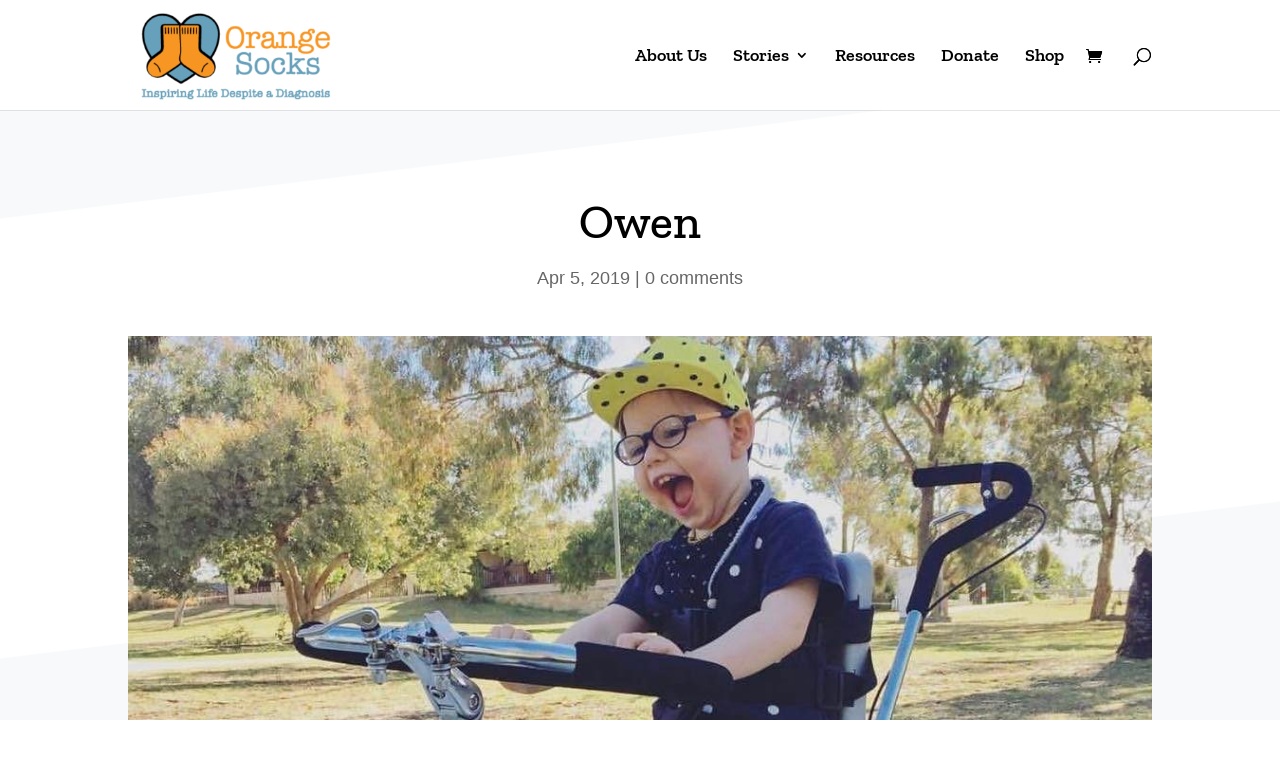

--- FILE ---
content_type: text/css; charset=UTF-8
request_url: https://orangesocks.org/wp-content/plugins/w153_resources/css/front.css?ver=1.0
body_size: 442
content:
li.cat-item:hover {
    background: #eee;
}
li.cat-item {
    text-align: left;
    padding: .5em 0;
	display:block;
}
li.cat_item:after {
  content: "";
  position: absolute;
  z-index: 1;
  border-bottom: 1px solid #eee;
  display: block;
  height: 100%;
}
.w153_resources_clear {
    content: '';
    display: table;
    clear: both;
}

.w153_resources_results_inner h2 {
    padding: 0;
    margin: 0 0 30px 0;
}

.w153_resources_results_item {
    margin: 0 0 30px 0;
}

.w153_resources_results_item h4 {
    padding: 0;
    margin: 0;
}

.w153_resources_results_item p {
    padding: 0;
    margin: 0;
}

.w153_resources_results_inner .stateselect {
    margin: 0 0 30px 0;
}

.w153_resources_loading {
    display: none;
}

#cat_resource {font-size:18px;font-weight:500;color:#000}

@media screen and (min-width:600px) {
	.columns {
	-webkit-column-count: 2;
	-moz-column-count: 2;
	column-count: 2;
	-webkit-column-gap: 40px;
	column-gap: 40px;
	-moz-column-gap: 40px;
	}
}

@media print{

	.et_pb_column.et_pb_column_1_3.et_pb_column_2.et_pb_css_mix_blend_mode_passthrough.et-last-child{
		display: none !important;
	}

	.et_pb_column.et_pb_column_2_3.et_pb_column_1.et_pb_css_mix_blend_mode_passthrough{
		font-size: .6em !important;
	}

	.fwidget.et_pb_widget.widget_monarchwidget{
		display: none !important;
	}

	.widget_text.fwidget.et_pb_widget.widget_custom_html{
		max-width: 150px !important;
		font-size: .6em !important;
	}

	.et_pb_section.et_pb_section_0.et_pb_with_background.et_section_regular{
		padding-bottom: 0px !important;
	}

	#footer-widgets{
		padding: 0px !important;
	}

	#footer-bottom{
		font-size: .7em;
	}

	.footer-widget{
		margin: 0px !important;
	}

	#top-menu-nav{
		display: none !important;
	}

	#main-header .logo_container{
		height: 115px !important;
	}

	#w153_resources_s_state{
		border: 0px !important;
	}

	#btnSearch{
		display: none !important;
	}

	.et-cart-info{
		display: none !important;
	}

	#et_top_search{
		display: none !important;
	}

	#et_mobile_nav_menu{
		display: none !important;
	}
	
	
}

--- FILE ---
content_type: application/javascript; charset=UTF-8
request_url: https://orangesocks.org/wp-content/plugins/w153_resources/js/front.js?ver=1.0
body_size: 3521
content:

var statesList = [
	{
		"state": "AK",
		"latitude": 63.588753,
		"longitude": -154.493062,
		"name": "Alaska"
	},
	{
		"state": "AL",
		"latitude": 32.318231,
		"longitude": -86.902298,
		"name": "Alabama"
	},
	{
		"state": "AR",
		"latitude": 35.20105,
		"longitude": -91.831833,
		"name": "Arkansas"
	},
	{
		"state": "AZ",
		"latitude": 34.048928,
		"longitude": -111.093731,
		"name": "Arizona"
	},
	{
		"state": "CA",
		"latitude": 36.778261,
		"longitude": -119.417932,
		"name": "California"
	},
	{
		"state": "CO",
		"latitude": 39.550051,
		"longitude": -105.782067,
		"name": "Colorado"
	},
	{
		"state": "CT",
		"latitude": 41.603221,
		"longitude": -73.087749,
		"name": "Connecticut"
	},
	{
		"state": "DC",
		"latitude": 38.905985,
		"longitude": -77.033418,
		"name": "District of Columbia"
	},
	{
		"state": "DE",
		"latitude": 38.910832,
		"longitude": -75.52767,
		"name": "Delaware"
	},
	{
		"state": "FL",
		"latitude": 27.664827,
		"longitude": -81.515754,
		"name": "Florida"
	},
	{
		"state": "GA",
		"latitude": 32.157435,
		"longitude": -82.907123,
		"name": "Georgia"
	},
	{
		"state": "HI",
		"latitude": 19.898682,
		"longitude": -155.665857,
		"name": "Hawaii"
	},
	{
		"state": "IA",
		"latitude": 41.878003,
		"longitude": -93.097702,
		"name": "Iowa"
	},
	{
		"state": "ID",
		"latitude": 44.068202,
		"longitude": -114.742041,
		"name": "Idaho"
	},
	{
		"state": "IL",
		"latitude": 40.633125,
		"longitude": -89.398528,
		"name": "Illinois"
	},
	{
		"state": "IN",
		"latitude": 40.551217,
		"longitude": -85.602364,
		"name": "Indiana"
	},
	{
		"state": "KS",
		"latitude": 39.011902,
		"longitude": -98.484246,
		"name": "Kansas"
	},
	{
		"state": "KY",
		"latitude": 37.839333,
		"longitude": -84.270018,
		"name": "Kentucky"
	},
	{
		"state": "LA",
		"latitude": 31.244823,
		"longitude": -92.145024,
		"name": "Louisiana"
	},
	{
		"state": "MA",
		"latitude": 42.407211,
		"longitude": -71.382437,
		"name": "Massachusetts"
	},
	{
		"state": "MD",
		"latitude": 39.045755,
		"longitude": -76.641271,
		"name": "Maryland"
	},
	{
		"state": "ME",
		"latitude": 45.253783,
		"longitude": -69.445469,
		"name": "Maine"
	},
	{
		"state": "MI",
		"latitude": 44.314844,
		"longitude": -85.602364,
		"name": "Michigan"
	},
	{
		"state": "MN",
		"latitude": 46.729553,
		"longitude": -94.6859,
		"name": "Minnesota"
	},
	{
		"state": "MO",
		"latitude": 37.964253,
		"longitude": -91.831833,
		"name": "Missouri"
	},
	{
		"state": "MS",
		"latitude": 32.354668,
		"longitude": -89.398528,
		"name": "Mississippi"
	},
	{
		"state": "MT",
		"latitude": 46.879682,
		"longitude": -110.362566,
		"name": "Montana"
	},
	{
		"state": "NC",
		"latitude": 35.759573,
		"longitude": -79.0193,
		"name": "North Carolina"
	},
	{
		"state": "ND",
		"latitude": 47.551493,
		"longitude": -101.002012,
		"name": "North Dakota"
	},
	{
		"state": "NE",
		"latitude": 41.492537,
		"longitude": -99.901813,
		"name": "Nebraska"
	},
	{
		"state": "NH",
		"latitude": 43.193852,
		"longitude": -71.572395,
		"name": "New Hampshire"
	},
	{
		"state": "NJ",
		"latitude": 40.058324,
		"longitude": -74.405661,
		"name": "New Jersey"
	},
	{
		"state": "NM",
		"latitude": 34.97273,
		"longitude": -105.032363,
		"name": "New Mexico"
	},
	{
		"state": "NV",
		"latitude": 38.80261,
		"longitude": -116.419389,
		"name": "Nevada"
	},
	{
		"state": "NY",
		"latitude": 43.299428,
		"longitude": -74.217933,
		"name": "New York"
	},
	{
		"state": "OH",
		"latitude": 40.417287,
		"longitude": -82.907123,
		"name": "Ohio"
	},
	{
		"state": "OK",
		"latitude": 35.007752,
		"longitude": -97.092877,
		"name": "Oklahoma"
	},
	{
		"state": "OR",
		"latitude": 43.804133,
		"longitude": -120.554201,
		"name": "Oregon"
	},
	{
		"state": "PA",
		"latitude": 41.203322,
		"longitude": -77.194525,
		"name": "Pennsylvania"
	},
	{
		"state": "PR",
		"latitude": 18.220833,
		"longitude": -66.590149,
		"name": "Puerto Rico"
	},
	{
		"state": "RI",
		"latitude": 41.580095,
		"longitude": -71.477429,
		"name": "Rhode Island"
	},
	{
		"state": "SC",
		"latitude": 33.836081,
		"longitude": -81.163725,
		"name": "South Carolina"
	},
	{
		"state": "SD",
		"latitude": 43.969515,
		"longitude": -99.901813,
		"name": "South Dakota"
	},
	{
		"state": "TN",
		"latitude": 35.517491,
		"longitude": -86.580447,
		"name": "Tennessee"
	},
	{
		"state": "TX",
		"latitude": 31.968599,
		"longitude": -99.901813,
		"name": "Texas"
	},
	{
		"state": "UT",
		"latitude": 39.32098,
		"longitude": -111.093731,
		"name": "Utah"
	},
	{
		"state": "VA",
		"latitude": 37.431573,
		"longitude": -78.656894,
		"name": "Virginia"
	},
	{
		"state": "VT",
		"latitude": 44.558803,
		"longitude": -72.577841,
		"name": "Vermont"
	},
	{
		"state": "WA",
		"latitude": 47.751074,
		"longitude": -120.740139,
		"name": "Washington"
	},
	{
		"state": "WI",
		"latitude": 43.78444,
		"longitude": -88.787868,
		"name": "Wisconsin"
	},
	{
		"state": "WV",
		"latitude": 38.597626,
		"longitude": -80.454903,
		"name": "West Virginia"
	},
	{
		"state": "WY",
		"latitude": 43.075968,
		"longitude": -107.290284,
		"name": "Wyoming"
	}
];

var resultsIncrementSize = 5
var maxResultsToShow = resultsIncrementSize;
var totalResults = 0;

function w153_resources_load() {
	
	//Reset the counts variables
	maxResultsToShow = resultsIncrementSize;
	totalResults = 0;
	
    var w153_resources_loading = jQuery('.w153_resources_loading');
    var w153_resources_results = jQuery('.w153_resources_results');

    w153_resources_results.html('');
    w153_resources_loading.show();
	
	

    /*
     var w153_resources_load_ajax = jQuery.ajax(w153_resources_var.ajax_url, {
        method: 'POST',
        dataType: 'html',
        data: {
            'action': 'w153_resources_load',
            'w153_resources_s_state': jQuery('#w153_resources_s_state').val(),
            'w153_resources_s_diagnosis': jQuery('#w153_resources_s_diagnosis').val()
        }
    })
    .done(function(data, textStatus, jqXHR) {
        w153_resources_loading.hide();
        w153_resources_results.html(data);
    })
    .fail(function(jqXHR, textStatus, errorThrown) {
        w153_resources_loading.hide();
    });
	*/
	
	
	var $ = jQuery;
	
	var location_load_ajax = jQuery.ajax('https://staging.orangesocks.org/wp-admin/admin-ajax.php?action=geoip_detect2_get_info_from_current_ip', {
        method: 'GET',
        dataType: 'html'
    })
    .done(function(data, textStatus, jqXHR) {
		debugger;
	});
	
	var w153_resources_load_ajax = jQuery.ajax(w153_resources_var.ajax_url, {
        method: 'POST',
        dataType: 'html',
        data: {
            'action': 'w153_resources_load_nostate',
            'w153_resources_s_diagnosis': jQuery('#w153_resources_s_diagnosis').val()
        }
    })
    .done(function(data, textStatus, jqXHR) {
		data = data.replace('</a>',',');
		//cleanText = data.replace(/<\/?[^>]+(>|$)/g, "");
		cleanText = data;
		cleanText = cleanText.replace(/(\r\n|\n|\r)/gm,"<br>")
        //console.log('Resources: '+(JSON.parse(cleanText)));
		
		var emptyNotice = $('<div>').addClass('w153_resources_results_error').css('margin-bottom','30px').html('No resources found.');
		
		var dataJson = {};
		try{
			dataJson = JSON.parse(cleanText);
			console.log('Total records returned: '+dataJson.length);
			var resources = [];
			
			//Populate the resources object. Add one copy of each dataJson element for every state within that element. This way we'll have a
			//single record for each state instead of one record to cover multiple states
			
			for(var i=0; i<dataJson.length; i++){
				//remove all HTML tags and separate states by commas
				dataJson[i].states = dataJson[i].states.replace(new RegExp('</a>', 'g'), ',').replace(/<\/?[^>]+(>|$)/g, "");
				if(dataJson[i].states.endsWith(',') && dataJson[i].states.length > 1){
					dataJson[i].states = dataJson[i].states.substring(0, dataJson[i].states.length - 1);
				}
				//Convert states into an array
				dataJson[i].states = dataJson[i].states.split(',');
				
				for(var j=0; j < dataJson[i].states.length; j++){
					dataJson[i].state = dataJson[i].states[j];
					for(var k=0; k<statesList.length; k++){
						if(statesList[k].name == dataJson[i].state){
							dataJson[i].stateLocation = statesList[k];
							break;
						}
					}
					resources.push(jQuery.extend(true, {}, dataJson[i]));
				}
			}
			
			function getStatesOrderByDistance(lat, lon){
				var newResourcesList = resources.slice(0);
				newResourcesList.sort(function(a,b){
					if(Math.abs(lat-a.stateLocation.latitude)+Math.abs(lon-a.stateLocation.longitude) < Math.abs(lat-b.stateLocation.latitude)+Math.abs(lon-b.stateLocation.longitude)) return -1;
					if(Math.abs(lat-a.stateLocation.latitude)+Math.abs(lon-a.stateLocation.longitude) > Math.abs(lat-b.stateLocation.latitude)+Math.abs(lon-b.stateLocation.longitude)) return 1;
					return 0;
				});

				return newResourcesList;
			}
			
			function displayResults(items){
				totalResults = 0;
				var itemElements = [];
				for(var i=0; i<items.length; i++){
					var item = items[i];
					
					//If we're targeting a specific state, only show results for that state.
					var selectedStateId = $('#w153_resources_s_state').val();
					if(selectedStateId != -1){
						var selectedStateName = $('#w153_resources_s_state option:selected').text();
						if(selectedStateName != item.state){
							continue;
						}
					}
					
					totalResults++;
					
					var element = $('<div style="display:none">').addClass('w153_resources_results_item').addClass('results_section').addClass('section_'+(Math.floor((i+resultsIncrementSize)/resultsIncrementSize) * resultsIncrementSize));
					itemElements.push(element);
					$(element).append($('<h4>').html(item.title));
					$(element).append($('<p style="display:none;">').html(JSON.stringify(item.stateLocation)));
					$(element).append($('<p style="font-weight: 700">').html(item.state));
					if(item.content) {
						$(element).append($('<p>').html(item.content));
					}
					if(item.email){
						$(element).append($('<span>').html('Email: '));
						$(element).append($('<a>').attr('href','mailto:'+item.email).html(item.email));
						if(item.website){
							$(element).append($('<br>'));
						}
					}

					if(item.website){
						$(element).append($('<span>').html('Website: '));
						$(element).append($('<a>').attr('href',item.website).attr('target','_blank').html(item.website));
					}
				}

				if(itemElements.length <= 0){
					$(w153_resources_results[0]).append(emptyNotice);
				}
				else{
					for(var i=0; i<itemElements.length; i++){
						$(w153_resources_results[0]).append(itemElements[i]);
					}

				}
				
				$('.results_section.section_'+maxResultsToShow).css('display','block');
				
				if(maxResultsToShow >= totalResults){
					jQuery('#showMoreResults').css('display','none');
				}
				else{
					jQuery('#showMoreResults').css('display','block');
				}
			}
			
			//Now the location of the state from the drop-down
			var centerStateName = $('#w153_resources_s_state option:selected').text();
			var centerStateVal = $('#w153_resources_s_state').val();
			var centerStateLocation = null;
			var centerState = null;
			if(centerStateVal != -1){
				for(var i=0; i<statesList.length; i++){
					if(statesList[i].name == centerStateName){
						centerState = statesList[i];
						break;
					}
				}
			}
			if(!centerState){
				//Use current location
				/*if (navigator.geolocation) {
					navigator.geolocation.getCurrentPosition(function(position){
						var sortedStates = getStatesOrderByDistance(position.coords.latitude, position.coords.longitude);
						displayResults(sortedStates);
					}, function showError(error) {
					  switch(error.code) {
						case error.PERMISSION_DENIED:
						  alert("User denied the request for Geolocation.");
						  break;
						case error.POSITION_UNAVAILABLE:
						  alert("Location information is unavailable.");
						  break;
						case error.TIMEOUT:
						  alert("The request to get user location took too long and was canceled.");
						  break;
						case error.UNKNOWN_ERROR:
						  alert("An unknown error occurred while getting your location.")
						  break;
					  }
					});
				  } else {
					alert("Geolocation is not supported by this browser.");
				  }*/

				//Use geoIp plugin, which should dump the current state, latitude, and longitude into the #stateName element for us already.
				var lat = $('#stateName').attr('lat');
				var lon = $('#stateName').attr('lon');
				var sortedStates = getStatesOrderByDistance(lat, lon);
				displayResults(sortedStates);
			}
			else{
				var sortedStates = getStatesOrderByDistance(centerState.latitude, centerState.longitude);
				displayResults(sortedStates);
			}
			console.log("Center state:"+JSON.stringify(centerState));
			
			
			
		}
		catch(ex){
			$(w153_resources_results[0]).append(emptyNotice.html('Ah-oh - something broke.'));
			console.log('w153_resources/js/font.js: Ah-oh - something broke: '+ex.message);
		}
		
		w153_resources_loading.hide();
        
		
    })
    .fail(function(jqXHR, textStatus, errorThrown) {
        w153_resources_loading.hide();
    })
}

jQuery(function() {
    w153_resources_load();
	
	jQuery('#w153_resources_s_state').on('change', function() {
        w153_resources_load();
    });
	
	jQuery('#showMoreResults').on('click', function() {
		maxResultsToShow += resultsIncrementSize;
		if(maxResultsToShow >= totalResults){
			jQuery('#showMoreResults').css('display','none');
		}
		jQuery('.results_section.section_'+maxResultsToShow).css('display','block');
		console.log('showing '+(maxResultsToShow)+': '+'.results_section.section_'+maxResultsToShow);
    });
	
	jQuery('#ResourceLocationSelectLink').on('click', function(){
		jQuery('#ResourceLocationSelectLink').css('display','none');
		jQuery('#ResourceLocations').css('display','block');
	})
});